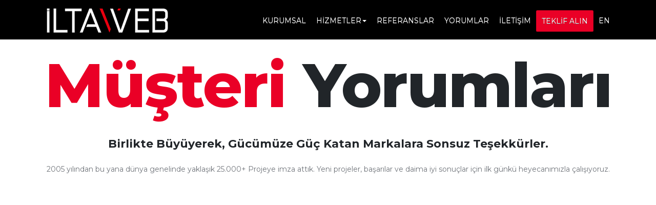

--- FILE ---
content_type: text/html
request_url: https://iltaweb.net/yorumlar6.html
body_size: 2819
content:
<!DOCTYPE html>
<head>


<title>İLTAWEB | Müşteri Yorumlarımız</title>
<meta http-equiv="Content-Language" content="tr">
<meta http-equiv="Content-Type" content="text/html; charset=windows-1254" />
<meta http-equiv="Content-Type" content="text/html; charset=iso-8859-9" />
<meta name="google-site-verification" content="_33ji4Tzm6056wCPl4EuOF9K4I8zszyB3U_vlc53cmA">
<meta name="description" content="2005'ten beri 3000+ aktif portföy ve ilk günkü heyecanımızla çalışıyoruz.">
<meta name="keywords" content="balıkesir web tasarım, e-ticaret, bayilik, bayimiz olun, bayilik başvuruları, bayi şartları, eticaret paketi satmak, eticaret sitesi satmak, bayiliği">
	<meta name="viewport" content="width=device-width, initial-scale=1.0">

<meta name="robots" content="index, follow">
	<link rel="shortcut icon" href="favicon.ico">
<meta name="copyright" content="Copyright © 2005 www.iltaweb.net - 0 266 239 33 03">
<!-- Stylesheets -->

<!-- Bootstrap -->
<link href="new/css/bootstrap.min.css" rel="stylesheet">
<link href="new/css/2bootstrap.min.css" rel="stylesheet">
<link href="new/css/font-awesome.css" rel="stylesheet">
<link href="new/css/aren.css" rel="stylesheet">

    <link rel="stylesheet" href="cubeportfolio/css/cubeportfolio.min.css"/>
    <link rel="stylesheet" href="css/owl.theme.css"/> 
    <link rel="stylesheet" href="css/owl.carousel.css"/> 
    <link rel="stylesheet" href="css/colors/red.css"/>
	<link rel="stylesheet" href="css/style-yorumlar.css"/>
    
    <!-- Google Web fonts -->
    <link href="https://fonts.googleapis.com/css?family=Montserrat:400,500,600,700,800" rel="stylesheet">
    
    <!-- Font icons -->
    <link rel="stylesheet" href="icon-fonts/fontawesome-5.0.6/css/fontawesome-all.min.css"/>
    <link rel="stylesheet" href="icon-fonts/flaticon/flaticon.css" />

</head>
<body>

    <!-- HEADER -->
    <header>
           
<nav class="navbar navbar-default navbar-fixed-top" role="navigation"> 
  <!-- Brand and toggle get grouped for better mobile display -->
  <div class="container">
    <div class="navbar-header">
      <button type="button" class="navbar-toggle" data-toggle="collapse" data-target=".navbar-ex1-collapse"> <span class="sr-only">Toggle navigation</span> <span class="icon-bar"></span> <span class="icon-bar"></span> <span class="icon-bar"></span> </button>
      <a class="navbar-brand" href="index.html"> <img src="new/logo.png" alt="logo"></a> </div>
    
    <!-- Collect the nav links, forms, and other content for toggling -->
    <div class="collapse navbar-collapse navbar-ex1-collapse"> <ul class="nav navbar-nav navbar-right">
	  

		
			<li> 
<a href="hakkimizda.html">KURUMSAL</a>
          
        </li>  
		
			<li class="dropdown"> 
<a href="#" class="dropdown-toggle" data-toggle="dropdown">HİZMETLER<b class="caret"></b></a>
          <ul class="dropdown-menu">
            <li><a href="webtasarim.html">WEB TASARIM</a></li>
            <li><a href="eticaret-pro.html">E-TİCARET SİTESİ</a></li>
		    <li><a href="yazilim.html">YAZILIM ÇÖZÜMLERİ</a></li>
			<li><a href="grafik.html">GRAFİK TASARIM</a></li>
            <li><a href="dijitalpazarlama.html">DİJİTAL PAZARLAMA</a></li>
            <li><a href="marka-tescil.html">MARKA DANIŞMANLIĞI</a></li>


       
          </ul>
        </li>  
		
			
			
		
			<li> 
<a href="referanslarimiz.html">REFERANSLAR</a>
          
        </li>  
		<li> 
<a href="yorumlar.html">YORUMLAR</a>
          
        </li>  
		
<li>
<a href="iletisim.html">İLETİŞİM</a>
          
        </li>  
		

        <li><a href="webtasarimbasvur.html" role="button" class="btn btn-success">TEKLİF ALIN</a></li>
		
		<li> 
<a href="index-en.html">EN</a>
          
        </li>
		
		
      </ul>
      </li>
      </ul>
    </div>
    <!-- /.navbar-collapse --> 
    
  </div>
</nav>
    </header>

   


  
     
     <!-- SITE CONTENT -->
    <div class="wrapper">
        <section class="titlebar">
            <h1 class="page-title"><span>Müşteri </span>Yorumları</h1>
            
              <div class="about-text text-center top_30">
                    <h2 class="subtitle">Birlikte Büyüyerek, Gücümüze Güç Katan Markalara Sonsuz Teşekkürler.</h2><br>
                    <p>2005 yılından bu yana dünya genelinde yaklaşık 25.000+ Projeye imza attık. Yeni projeler, başarılar ve daima iyi sonuçlar için ilk günkü heyecanımızla çalışıyoruz.</p>
                </div>
                
                 
                 
            <div id="particles-js"></div>
        </section>
                       <br> <br> <br> <br> <br> <br>  <br> <br> 


        <div class="cont">
            <section class="our-news">
                <div class="row">
                   
					
				<a href="#" class="col-md-4 col-sm-6 news bottom_60 bottom_60">
                        <article class="news-box">
                            <iframe width="100%" height="250" src="https://www.youtube.com/embed/lNNatSPrF3s?si=C5apdf5K2URUv8ZM" title="YouTube video player" frameborder="0" allow="accelerometer; autoplay; clipboard-write; encrypted-media; gyroscope; picture-in-picture; web-share" allowfullscreen></iframe>
                            <small>İLTAWEB - Müşteri Yorumları</small>
                            <h3 class="">ÖZÜM ŞANZIMAN- ÜMİT BİÇER</h3>
                            <p>E-Ticaret Sitesi, Tanıtıcı Web Sitesi, Pazaryeri Satış, Kurumsal Mail, Dijital Pazarlama hizmetlerinde Özüm Şanzıman sahibi Sayın Ümit Biçer, tercihi İLTAWEB olduğu için teşekkür ediyoruz.</p>
                        </article>
                    </a>
					<a href="#" class="col-md-4 col-sm-6 news bottom_60 bottom_60">
                        <article class="news-box">
                           <iframe width="100%" height="250" src="https://www.youtube.com/embed/gsncc7paAxA?si=vqfTEK32gLysmIRm" title="YouTube video player" frameborder="0" allow="accelerometer; autoplay; clipboard-write; encrypted-media; gyroscope; picture-in-picture; web-share" allowfullscreen></iframe>
                            <small>İLTAWEB - Müşteri Yorumları</small>
                            <h3 class="">PROJE OFİSİ - OKAN ŞİMŞEK</h3>
                            <p>E-Ticaret Sitesi, Tanıtıcı Web Sitesi, Pazaryeri Satış, Kurumsal Mail, Dijital Pazarlama hizmetlerinde Proje Ofisi sahibi Sayın Okan Şimşek, tercihi İLTAWEB olduğu için teşekkür ediyoruz.</p>
                        </article>
                    </a>
					<a href="#" class="col-md-4 col-sm-6 news bottom_60 bottom_60">
                        <article class="news-box">
                           <iframe width="100%" height="250" src="https://www.youtube.com/embed/bOfR2idySbQ?si=bTvUqxubqXSQGy1f" title="YouTube video player" frameborder="0" allow="accelerometer; autoplay; clipboard-write; encrypted-media; gyroscope; picture-in-picture; web-share" allowfullscreen></iframe>
                            <small>İLTAWEB - Müşteri Yorumları</small>
                            <h3 class="">ŞENTAT ŞEKERLEME-ŞUAT ŞİMŞİR</h3>
                            <p>E-Ticaret Sitesi, Tanıtıcı Web Sitesi, Pazaryeri Satış, Kurumsal Mail, Dijital Pazarlama hizmetlerinde Şentat Şekerleme sahibi Sayın Suat Şimşir, tercihi İLTAWEB olduğu için teşekkür ediyoruz.</p>
                        </article>
                    </a>
					<a href="#" class="col-md-4 col-sm-6 news bottom_60 bottom_60">
                        <article class="news-box">
                          <iframe width="100%" height="250" src="https://www.youtube.com/embed/ip8CX6UgCN0?si=QVd2KuYDQVfF4KbX" title="YouTube video player" frameborder="0" allow="accelerometer; autoplay; clipboard-write; encrypted-media; gyroscope; picture-in-picture; web-share" allowfullscreen></iframe>
                            <small>İLTAWEB - Müşteri Yorumları</small>
                            <h3 class="">TALŞIKLAR - ERAY TALŞIK</h3>
                            <p>E-Ticaret Sitesi, Tanıtıcı Web Sitesi, Pazaryeri Satış, Kurumsal Mail, Dijital Pazarlama hizmetlerinde Talşıklar Yapı sahibi Sayın Eray Talşık, tercihi İLTAWEB olduğu için teşekkür ediyoruz.</p>
                        </article>
                    </a>
					<a href="#" class="col-md-4 col-sm-6 news bottom_60 bottom_60">
                        <article class="news-box">
                          <iframe width="100%" height="250" src="https://www.youtube.com/embed/ZdPodGzSLSo?si=pES0RNwURdhkT_Kv" title="YouTube video player" frameborder="0" allow="accelerometer; autoplay; clipboard-write; encrypted-media; gyroscope; picture-in-picture; web-share" allowfullscreen></iframe>
                            <small>İLTAWEB - Müşteri Yorumları</small>
                            <h3 class="">TUGVALA TASARIM - TUĞBA YILMAZ</h3>
                            <p>E-Ticaret Sitesi, Tanıtıcı Web Sitesi, Pazaryeri Satış, Kurumsal Mail, Dijital Pazarlama hizmetlerinde Tugvala Tasarım sahibi Sayın Tuğba Yılmaz, tercihi İLTAWEB olduğu için teşekkür ediyoruz.</p>
                        </article>
                    </a>
					<a href="#" class="col-md-4 col-sm-6 news bottom_60 bottom_60">
                        <article class="news-box">
                         <iframe width="100%" height="250" src="https://www.youtube.com/embed/FkoXo2O8Bs0?si=w-SwKIqNOGrQO7Na" title="YouTube video player" frameborder="0" allow="accelerometer; autoplay; clipboard-write; encrypted-media; gyroscope; picture-in-picture; web-share" allowfullscreen></iframe>
                            <small>İLTAWEB - Müşteri Yorumları</small>
                            <h3 class="">ZENGİN OTO - SUAT ZENGİN</h3>
                            <p>E-Ticaret Sitesi, Tanıtıcı Web Sitesi, Pazaryeri Satış, Kurumsal Mail, Dijital Pazarlama hizmetlerinde Zengin Oto sahibi Sayın Suat Zengin, tercihi İLTAWEB olduğu için teşekkür ediyoruz.</p>
                        </article>
                    </a>
					<a href="#" class="col-md-4 col-sm-6 news bottom_60 bottom_60">
                        <article class="news-box">
                         <iframe width="100%" height="250" src="https://www.youtube.com/embed/yQUBz2_mawg?si=SIGuYYp9rVdkeY9y" title="YouTube video player" frameborder="0" allow="accelerometer; autoplay; clipboard-write; encrypted-media; gyroscope; picture-in-picture; web-share" allowfullscreen></iframe>
                            <small>İLTAWEB - Müşteri Yorumları</small>
                            <h3 class="">PAŞA TOHUMCULUK - HAKAN TUR</h3>
                            <p>E-Ticaret Sitesi, Tanıtıcı Web Sitesi, Pazaryeri Satış, Kurumsal Mail, Dijital Pazarlama hizmetlerinde Paşa Tohumculuk sahibi Sayın Hakan Tur, tercihi İLTAWEB olduğu için teşekkür ediyoruz.</p>
                        </article>
                    </a>
					<a href="#" class="col-md-4 col-sm-6 news bottom_60 bottom_60">
                        <article class="news-box">
                         <iframe width="100%" height="250" src="https://www.youtube.com/embed/9so_INTwFAo?si=-xjLenWvOfWeKoav" title="YouTube video player" frameborder="0" allow="accelerometer; autoplay; clipboard-write; encrypted-media; gyroscope; picture-in-picture; web-share" referrerpolicy="strict-origin-when-cross-origin" allowfullscreen></iframe>   
                            <h3 class="">ASRIN BÖREK - REFİK AYDIN</h3>
                            <p>E-Ticaret Sitesi, Tanıtıcı Web Sitesi, Pazaryeri Satış, Kurumsal Mail, Dijital Pazarlama hizmetlerinde Asrın Börek sahibi Sayın Refik Aydın, tercihi İLTAWEB olduğu için teşekkür ediyoruz.</p>
                        </article>
                    </a>
					<a href="#" class="col-md-4 col-sm-6 news bottom_60 bottom_60">
                        <article class="news-box">
                        <iframe width="100%" height="250" src="https://www.youtube.com/embed/n5Gl8YegYFE?si=YcrPmGNw4oJ9JsIn" title="YouTube video player" frameborder="0" allow="accelerometer; autoplay; clipboard-write; encrypted-media; gyroscope; picture-in-picture; web-share" referrerpolicy="strict-origin-when-cross-origin" allowfullscreen></iframe>  
                            <h3 class="">SOM CAM SİSTEMLERİ - FAZIL ÇİVİCİOĞLU </h3>
                            <p>E-Ticaret Sitesi, Tanıtıcı Web Sitesi, Pazaryeri Satış, Kurumsal Mail, Dijital Pazarlama hizmetlerinde Som Cam Sistemleri sahibi Sayın Fazıl Çivicioğlu, tercihi İLTAWEB olduğu için teşekkür ediyoruz.</p>
                        </article>
                    </a>
					
					
					
					
                </div>

            </section>

			<br><br>      <center>  <p><font size="+1" face="Arial, Helvetica, sans-serif">Sayfa:</font> <a href="yorumlar.html" class="ref-btn arrow top_30">1</a> <a href="yorumlar2.html" class="ref-btn arrow top_30">2</a> <a href="yorumlar3.html" class="ref-btn arrow top_30">3</a> <a href="yorumlar4.html" class="ref-btn arrow top_30">4</a> <a href="yorumlar5.html" class="ref-btn arrow top_30">5</a> <a href="yorumlar6.html" class="ref-btn arrow top_30">6</a> <a href="yorumlar7.html" class="ref-btn arrow top_30">7</a> <a href="yorumlar8.html" class="ref-btn arrow top_30">8</a> <a href="yorumlar9.html" class="ref-btn arrow top_30">9</a>
			<a href="yorumlar10.html" class="ref-btn arrow top_30">10</a></p>


        </div> <!-- cont end -->
    </div> <!-- wrapper end -->







 
    <footer>

       <div class="cont">
            <div class="row">
			
                <div class="col-md-4 col-sm-6 col-xs-12 copyright">
                    <p>Sizin için <img src="kalp.gif" width="25" height="25">sevgiyle çalışıyoruz.</p>
                    <p>2005'ten beri...</p>
                </div>
                
            </div>
       </div>
    </footer>

 <!-- Javascripts -->
    <script src="js/jquery-2.1.4.min.js"></script>    
    <script src="cubeportfolio/js/jquery.cubeportfolio.min.js"></script>
    <script src="js/typed.js"></script>
    <script src="js/jquery.hover3d.js"></script><script src="js/owl.carousel.min.js"></script>
    <script src="js/main.js"></script>
    <script src="new/js/bootstrap.min.js"></script>


</body>
</html>


--- FILE ---
content_type: text/css
request_url: https://iltaweb.net/new/css/aren.css
body_size: 3053
content:
@charset "utf-8";
/* CSS Document */


/*
Theme Name: FlatHost - Responsive Hosting Template
Version: 2.0
Author: Surjith SM
Author URI: http://themeforest.net/user/surjithctly
*/


/******************  Table of Contents  *****************************
1. GLOBAL STYLES
1. HEADER
2. MAIN FEATURES
3. MORE FEATURES
4. FEATURES LAYOUT
5. TESTIMONIALS
6. PLANS AND PRICING
7. COMPARE PLANS
8. DOMAIN SEARCh
9. CONTACT
10. FOOTER
11. MODAL SIGNIN / SIGNUP
12. BLOG
13. CUSTOM MEDIA QUERIES
14. VERSION 1.1


If you having trouble in editing css. please send a mail to support@surjithctly.in - i will really help you

*/


/*==========0. GLOBAL STYLES==============*/


body {
	font-family:"Montserrat", Arial, Helvetica, sans-serif;
	background:#FFF;
	position:relative;
}
a {
	color:#000000;
}
a:hover, a:focus {
	color:#ff0029;
}
h1, h2, h3, h4 {
	font-weight:bold;
}
p {
	color: #70747A;
}
/*==========1. HEADER==============*/

.navbar-header {
	min-height:70px;
}
.navbar-default .navbar-toggle {
	border-color: #808080;
}
.navbar-toggle {
	margin-top: 20px;
}
.navbar-fixed-top .navbar-collapse, .navbar-fixed-bottom .navbar-collapse {
	max-height: 370px;
}
.jumbotron {
	position: relative;
	color: #fff;
	/*text-align: center;
	text-shadow: 0 1px 3px rgba(0, 0, 0, .4), 0 0 30px rgba(0, 0, 0, .075);*/
	background:url(../images/header-bg.jpg) no-repeat #000000; /* Old browsers */
	height:630px;
	background-size:cover;
	overflow:hidden;
}
.navbar {
	background:	#000000;
	border-bottom: 0;
}
.navbar-collapse {
	background:none;
	border:0;
	-webkit-box-shadow:none;
	-moz-box-shadow:none;
	box-shadow:none;
	padding-top: 5px;
	filter:none;
	-ms-filter:none;
}
.navbar .nav > li > a {
	color:#FFF;
	text-transform:uppercase;
	text-shadow: 0 1px 0 #666;
}
.navbar .nav > li > a:focus, .navbar .nav > li > a:hover {
	color:#CCC;
}
.navbar .nav > .active > a, .navbar .nav > .active > a:hover, .navbar .nav > .active > a:focus {
	background:none;
	color:#ea0026;
	-webkit-box-shadow:none;
	-moz-box-shadow:none;
	box-shadow:none;
}
.navbar .nav {
	padding:15px;
}
.navbar .btn, .navbar .btn-group {
	margin-top:0;
}
.navbar .nav li.dropdown.open > .dropdown-toggle, .navbar .nav li.dropdown.active > .dropdown-toggle, .navbar .nav li.dropdown.open.active > .dropdown-toggle {
	color: #FFF;
	background-color: transparent;
}
.navbar-default + div {
	margin-top: 68px;
}
.btn-lg {
	font-size:18px;
	padding:20px 50px;
	margin:5px 10px;
}
.btn-success {
	background-color: #ea0026;
	background-image:none;
	border-color: rgba(0, 0, 0, 0.1) rgba(0, 0, 0, 0.1) rgba(0, 0, 0, 0.25);
}
.btn-success:hover, .btn-success:focus, .btn-success:active {
	background-color: #ff0029!important;
	color:#FFF!important;
}
.btn-primary {
	background-color: #2db6d8;
	background-image:none;
	border-color: rgba(0, 0, 0, 0.1) rgba(0, 0, 0, 0.1) rgba(0, 0, 0, 0.25);
}
.btn-primary:hover, .btn-primary:focus, .btn-primary:active {
	background-color: #209ab8!important;
	color:#FFF!important;
}
.btn-danger {
	background-color: #f45c57;
	background-image:none;
	border-color: rgba(0, 0, 0, 0.1) rgba(0, 0, 0, 0.1) rgba(0, 0, 0, 0.25);
}
.btn-danger:hover, .btn-danger:focus, .btn-danger:active {
	background-color: #eb534e!important;
	color:#FFF!important;
}
.navbar .nav > .active > a.btn {
	background-color: #ff0029!important;
	color:#FFF!important;
}
.hero-unit {
	background:none;
	text-align:center;
	padding: 60px;
	padding-top:130px;
	margin-bottom: 30px;
	font-size: 18px;
	font-weight: 200;
	line-height: 30px;
	color: inherit;
}
.hero-unit h1 {
	padding-bottom:15px;
	font-weight:bold;
}
.hero-unit h3 {
	font-weight:normal;
	padding-bottom:15px;
	line-height: 1.5;
	color: #D5D5D5;
}
.slide2 {
	background:none;
	text-align:center;
	padding-top:90px;
}
.slide2 h1 {
	font-size:50px;
	font-weight:bold;
}
.slide3 {
	background:none;
	text-align:left;
	padding-top:100px;
}
.slide3 h1 {
	font-size:50px;
	padding-top:90px;
	font-weight:bold;
}
.slide3 h3 {
	font-size:20px;
	padding-right:20px;
	color: #D5D5D5;
	line-height: 1.5;
}
/*==========2. MAIN FEATURES==============*/

.mainFeatures {
	margin-top:50px;
}
.img-thumbnail {
	border:0;
	padding:20px 0;
	-webkit-box-shadow:none;
	-moz-box-shadow:none;
	box-shadow:none;
	text-align: center;
}
.img-thumbnail h4, .img-thumbnail p {
	text-align:center;
}
/*==========3. MORE FEATURES==============*/

.PageHead {
	margin-top:50px;
}
.PageHead h1, .PageHead h3 {
	text-align:center;
}
.PageHead h3 {
	color: #9AA5AA;
	font-weight: normal;
	margin-bottom: 20px;
	margin-top: 10px;
}
.features {
	margin:25px 0;
	float:left;
}
.features img {
	float:left;
	padding:10px 20px 0 0;
}
.features p {
	padding-left: 80px;
}
/*==========4. FEATURES LAYOUT==============*/

.FeatLayout {
	margin-top:50px;
}
.FeatLayout .Featimg {
	text-align:center;
}
.lead {
	color:#666;
}
.ticklist {
	margin:0;
	padding:0;
	list-style:none;
}
.ticklist li {
	width:50%;
	float:left;
	padding:5px 5px 5px 30px;
	-webkit-box-sizing:border-box;
	-moz-box-sizing:border-box;
	box-sizing:border-box;
	background:url(../images/tick.png) no-repeat left;
}
/*==========5. TESTIMONIALS==============*/


.Testimonials p {
	margin-top:10px;
}
.Testimonials .img-thumbnail img {
	-webkit-border-radius:100%;
	-moz-border-radius:100%;
	border-radius:100%;
}
.Testimonials .img-thumbnail h5 {
	text-align: center;
	color: #646464;
	font-weight: bold;
	margin: 18px 0;
}
.PartnersList {
	text-align:center;
	margin-top: 30px;
}
/* Animation */

.Testimonials .tm-data {
	-moz-transition:all 0.6s ease;
	-webkit-transition:all 0.6s ease;
	-ms-transition:all 0.6s ease;
	-o-transition:all 0.6s ease;
	transition:all 0.6s ease;
}
@media (min-width:767px) {
.Testimonials .tm-data:hover {
 -moz-transform:scale(1.1);
 -webkit-transform:scale(1.1);
 -o-transform:scale(1.1);
 -ms-transform:scale(1.1);
 transform:scale(1.1);
 z-index:2;
}
}
/*==========6. PLANS AND PRICING==============*/

/* Animation */

.PlanPricing {
	margin-top:100px;
	-moz-transition:all 0.6s ease;
	-webkit-transition:all 0.6s ease;
	-ms-transition:all 0.6s ease;
	-o-transition:all 0.6s ease;
	transition:all 0.6s ease;
}
@media (min-width:767px) {
.PlanPricing:hover {
 -moz-transform:scale(1.1);
 -webkit-transform:scale(1.1);
 -o-transform:scale(1.1);
 -ms-transform:scale(1.1);
 transform:scale(1.1);
 z-index:2;
}
}
.PlanPricing .planName {
	background:#202b34;
	padding-top:50px;
	padding-bottom:10px;
	text-align:center;
}
.PlanPricing .price {
	background:#ea0026;
	padding:5px;
	color:#FFF;
	font-size:42px;
	-webkit-border-radius:100%;
	-moz-border-radius:100%;
	border-radius:100%;
	display:block;
	width:100px;
	height:100px;
	line-height:100px;
	margin:0 auto;
	position:relative;
	margin-top:-107px;
	margin-bottom:10px;
	line-height: 2.2;
}
.PlanPricing.Recommended .price {
	background:#f45c57;
}
.PlanPricing .planName h3 {
	color:#FFF;
	text-align:center;
	padding:0;
	margin:0;
	text-transform:uppercase;
}
.PlanPricing .planName p {
	color:#999;
	text-align:center;
}
.PlanPricing .planFeatures {
	background:	#e8e9ea;
	text-align:center;
	padding:10px;
}
.PlanPricing .planFeatures ul {
	margin:0;
	padding:0;
	list-style:none;
}
.PlanPricing .planFeatures ul li {
	padding:13px 0;
	list-style:none;
}
.PlanPricing p {
	margin:0;
}
.PlanPricing .btn {
	width:100%;
	-webkit-border-radius:0;
	-moz-border-radius:0;
	border-radius:0;
	margin:0;
	-webkit-box-sizing:border-box;
	-moz-box-sizing:border-box;
	box-sizing:border-box;
}
/*==========7. COMPARE PLANS ==============*/

.ComparePlans {
	margin-top:20px;
}
.ComparePlans .planFeatures {
	text-align:center;
}
.ComparePlans .CompareList .planFeatures {
	text-align:left;
}
.ComparePlans .planFeatures ul {
	margin:0;
	padding:0;
	list-style:none;
}
.ComparePlans .planFeatures ul li {
	padding:13px 0;
	list-style:none;
}
.ComparePlans .planHead1 {
	height:50px;
	background:#FFF;
}
.ComparePlans .planHead2 {
	height:50px;
	background:#ea0026;
}
.ComparePlans .planHead3 {
	height:50px;
	background:#ea0026;
}
.ComparePlans .planHead2 h3, .ComparePlans .planHead3 h3 {
	color:#FFF;
	text-align:center;
	padding:0;
	margin:0;
	text-transform:uppercase;
	padding-top:10px;
	line-height: 1.8;
}
.ComparePlans .pricing1 .planFeatures {
	border-right:solid 1px #ea0026;
	border-left:solid 1px #ea0026;
}
.ComparePlans .pricing2 .planFeatures {
	border-right:solid 1px #f45c57;
	border-left:solid 1px #f45c57;
}
.ComparePlans .btn {
	width:100%;
	-webkit-border-radius:0;
	-moz-border-radius:0;
	border-radius:0;
	margin:0;
	-webkit-box-sizing:border-box;
	-moz-box-sizing:border-box;
	box-sizing:border-box;
}
/*==========8. DOMAIN SEARCH ==============*/


.domain {
	position: relative;
	background:#34454e;
	background-size:cover;
	overflow:hidden;
	margin-top:80px;
}
.domain h1 {
	color:#FFF;
	margin-top:0;
}
.domain h3 {
	color:#D5D5D5;
	margin-bottom: 40px;
}
.input-append, .input-prepend {
	display:inline;
}
.input-append input, .input-prepend input {
	height:50px;
}
.domain .submitbtn {
	text-align:center;
	padding-top:10px;
	padding-bottom:40px;
}
.input-append .btn-group:last-child > .dropdown-toggle {
	height:50px;
	background:#e2e5e6;
	font-size:18px;
	font-weight:bold;
	padding-left:15px;
}
.domain select, .domain input[type=text] {
	padding: 10px;
	height:50px;
}
/*==========9. CONTACT ==============*/

.ContactUs {
	margin-top:25px;
}
.ContactUs input[type=text], .ContactUs input[type=email] {
	height:50px;
}
.ContactUs textarea {
	height:150px;
}
.ContactUs .btn {
	width:100%;
	margin:5px 0;
	-webkit-box-sizing:border-box;
	-moz-box-sizing:border-box;
	box-sizing:border-box;
}
address {
	color:#70747A;
}
.mapwrap iframe {
	margin-bottom:20px;
}
/*==========10. FOOTER ==============*/


.footer {
	position: relative;
	color: #fff;
	background:url(../images/header-bg.jpg) no-repeat #000000;
	background-size:cover;
	overflow:hidden;
	margin-top:80px;
}
.footer h1, .footer h3 {
	color:#FFF;
}
.footerlinks {
	margin:20px 0;
}
.footerlinks p {
	color:#68737b;
	text-transform:uppercase;
	padding-top:15px;
}
.footerlinks ul {
	margin:0;
	padding:0;
	list-style:none;
}
.footerlinks ul li {
	color:#FFF;
	padding:2px 0;
}
.footerlinks ul li a {
	color:#FFF;
}
.copyright {
	margin:30px 0;
}
/*==========11. MODAL SIGNIN / SIGHUP ==============*/


.modal-header {
	padding:10px 30px;
	padding-right:15px;
}
.modal-body {
	padding:30px;
	padding-bottom:15px;
}
.LoginSignup input[type="text"], .LoginSignup input[type="password"] {
	font-size: 14px;
	border-radius: 3px;
	font-weight:normal;
}
.LoginSignup .btn {
	width:100%;
	margin:0;
}
/*==========12. BLOG ==============*/

.blogpost {
	margin-bottom:30px;
}
.blogpost img {
	padding:10px 0;
	max-width:100%;
	min-width:100%;
}
.blog h1.title {
	font-size:30px;
	line-height:32px;
}
.blog h3.subtitle {
	font-size:16px;
	font-weight:normal;
	line-height:20px;
	padding-bottom:5px;
	margin-top: 0;
	color: #5F5F5F;
}
.bloglist {
	margin:0;
	padding:0;
	list-style:none;
}
.bloglist li {
	padding:5px 0;
	color:#666;
}
.bloglist li a {
	color:#666;
}
.commentform input {
	height: 40px;
}
.commentform textarea {
	height:150px;
}
.commentform p {
	text-align:right;
}
.commentform .btn {
	margin-right:0;
}
.media-list p {
	margin-bottom:30px;
}
.media-list .timestamp {
	font-size:12px;
	color:#999;
	display:block;
	padding:5px 0;
}



/*==========13. CUSTOM MEDIA QUERIES==============*/


/*MEDIA QUERIES*/

@media (max-width: 979px) {
.hero-unit {
padding: 190px 0;
padding-bottom:0;
}
 .hero-unit h1 {
 font-size:50px;
}
 .hero-unit h3 {
 font-size:18px;
 line-height:25px;
 padding-top:5px;
 padding-bottom:5px;
 font-weight:normal;
}
 .navbar .navbar-btn {
margin-top: 20px;
background: transparent;
text-shadow: none;
border: 0;
box-shadow: none;
}
 .navbar .navbar-btn:hover {
 background: transparent;
}
 .navbar-fixed-top.navbar-absolute {
 position: absolute;
 margin: 0;
}
 .navbar-collapse .nav > li > a:hover, .navbar-collapse .nav > li > a:focus, .navbar-collapse .dropdown-menu a:hover, .navbar-collapse .dropdown-menu a:focus {
 background:transparent;
}
 .slide2, .slide3 {
padding-top: 150px;
}
 .slide3 h1, .slide2 h1 {
 font-size:34px;
}
 .slide3 h3, .slide2 h3 {
 font-size:18px;
 line-height:25px;
 padding-top:5px;
 padding-bottom:5px;
 font-weight:normal;
}
}
 @media (max-width: 767px) {
.jumbotron {
padding: 20px 20px;
margin-top: -20px;
height:auto;
}
.hero-unit {
padding: 100px 0;
padding-bottom:0;
}
 .hero-unit h1 {
 font-size:36px;
}
.flex-direction-nav {
display: none;
}
 .PageHead h3, .FeatLayout h3 {
 font-size:20px;
 line-height:25px;
 padding-top:5px;
 padding-bottom:5px;
}
 .jumbotron .navbar-fixed-top.navbar-absolute {
 top: 20px;
}
 .navbar .navbar-btn {
margin-top: 23px;
}
 .domain {
padding: 0 20px;
margin-bottom: -20px;
}
 .domain .input-append input.span11 {
 width:83%;
}
 .footer {
padding: 20px 20px;
margin-bottom: -20px;
}
}
 @media (max-width: 480px) {
 .domain .input-append input.span11 {
 width:74%;
}
 .ticklist li {
 width:100%;
}
 .modal {
 width:auto;
}
}
 @media (min-width: 768px) {
.navbar li.dropdown:hover ul {
 display:block;
}
}
/*==========14. VERSION 1.1==============*/


.navbar .pull-right > li > .dropdown-menu, .navbar .nav > li > .dropdown-menu.pull-right {
	top:97%;
}
/*==========15. VERSION 1.2==============*/

.scrollup {
	width:40px;
	height:40px;
	opacity:0.4;
	position:fixed;
	bottom:30px;
	right:30px;
	display:none;
	text-indent:-9999px;
	background: url('../images/icon_top.png') no-repeat;
}
/*==========16. VERSION 2==============*/

.navbar li.dropdown ul {
	-webkit-border-radius: 3px;
	-moz-border-radius: 3px;
	border-radius: 3px;
	-webkit-box-shadow: none;
	-moz-box-shadow: none;
	box-shadow: none;
}

.logo-grid {
  display: grid;
  grid-template-columns: repeat(3, 1fr); /* mobilde 3'lü */
  gap: 20px;
  justify-items: center;
  align-items: center;
  margin-top: 30px;
}

.logo-grid img {
  width: 100%;
  max-width: 140px; /* daha büyük logo boyutu */
  height: auto;
  object-fit: contain;
  transition: transform 0.3s ease;
}

.logo-grid img:hover {
  transform: scale(1.05);
}

/* Bilgisayarda 5'li sıralama */
@media (min-width: 768px) {
  .logo-grid {
    grid-template-columns: repeat(5, 1fr);
  }

  .logo-grid img {
    max-width: 160px; /* masaüstü*


/*Image fix for IE*/

.img-responsive {
	width:auto \9;	
}

--- FILE ---
content_type: text/css
request_url: https://iltaweb.net/css/colors/red.css
body_size: 59
content:
/* --------------------------------- */
/* Css Styles                        */
/*---------------------------------- */


.home .home-content .hero-title span, .widget-twitter a, footer .social a:hover, .full-menu .full-inner nav ul li a:hover, .full-menu .full-inner .full-contact ul li.title, .full-menu .full-inner .full-contact ul li .social a:hover, .home .home-content .social a:hover i, .titlebar .page-title span, .news-box small, .news-list:hover .news-box .title, .news-article .category, .article-comments .comment-content .reply, .widgets-title, .widget-latest-news ul li a:hover p, .widget-categories ul li a:hover{
    color: #ea0026;
}

.full-open .nav-icon:hover span, .owl-carousel.work-areas .area .line, .owl-theme .owl-controls .owl-page.active span, .site-btn2:hover{
	background: #ea0026 !important;
}

.cbp-l-loadMore-link{
    border: solid 2px #ea0026 !important;

}

footer{
    border-bottom: solid 6px #ea0026;
}

input.inp:focus, textarea.form-message:focus{
	border-color: #ea0026;
}


















--- FILE ---
content_type: text/css
request_url: https://iltaweb.net/css/style-yorumlar.css
body_size: 5184
content:
/* --------------------------------- */
/* Css Styles                        */
/*---------------------------------- */

/**
	Gorge - Portfolio Template 
	Author : Tavonline
	Copyright 2018

/* Table of Content
==================================================
	
	1. Body and Core Css
	2. Home Page
     2.1 Portfolio Section
     2.2 Twitter Section



/*------------------------ 1 Body and Core Css ------------------------*/

body{
	font-family: 'Montserrat', sans-serif;
	padding-bottom: 170px;
}

.full-open header{
    position: fixed;
}

header{
    padding: 30px;
    width: 100%;
    position: absolute;
    z-index: 5;
}

/* Preloader */


.preloader {
    position: fixed;
    display: block;
    top: 0;
    left: 0;
    right: 0;
    bottom: 0;
    background-color: #fff;
    z-index: 99999;
}

.preloader .loader {
    position: absolute;
    width: 30px;
    height: 30px;
    border: 4px solid #000;
    -o-animation:loader 2s infinite ease;
    -ms-animation:loader 2s infinite ease;
    -moz-animation:loader 2s infinite ease;
    -webkit-animation:loader 2s infinite ease;
    animation: loader 2s infinite ease;
    left: 0;
    right: 0;
    top: 0;
    bottom: 0;
    margin: auto;
}

.preloader .loader .loader-inner {
    display: inline-block;
    width: 100%;
    vertical-align: top;
    background-color: #000;
    -o-animation:loader-inner 2s infinite ease-in;
    -ms-animation:loader-inner 2s infinite ease-in;
    -moz-animation:loader-inner 2s infinite ease-in;
    -webkit-animation:loader-inner 2s infinite ease-in;
    animation: loader-inner 2s infinite ease-in;
}

@keyframes loader {
  0% {
    transform: rotate(0deg);
  }
  
  25% {
    transform: rotate(180deg);
  }
  
  50% {
    transform: rotate(180deg);
  }
  
  75% {
    transform: rotate(360deg);
  }
  
  100% {
    transform: rotate(360deg);
  }
}

@keyframes loader-inner {
  0% {
    height: 0%;
  }
  
  25% {
    height: 0%;
  }
  
  50% {
    height: 100%;
  }
  
  75% {
    height: 100%;
  }
  
  100% {
    height: 0%;
  }
}

/* Margins */

.top_15{
    margin-top: 15px;
}

.top_30{
    margin-top: 30px;
}

.top_45{
    margin-top: 45px;
}

.top_60{
    margin-top: 60px;
}

.top_90{
    margin-top: 90px;
}

.top_120{
    margin-top: 120px;
}

.padding_30{
   padding: 30px 0; 
}

.padding_45{
   padding: 45px 0; 
}

.padding_60{
   padding: 60px 0; 
}

.padding_90{
   padding: 90px 0; 
}

.padding_120{
   padding: 120px 0; 
}

.bottom_15{
    margin-bottom: 15px;
}

.bottom_30{
    margin-bottom: 30px;
}

.bottom_45{
    margin-bottom: 45px;
}

.bottom_60{
    margin-bottom: 60px;
}

.bottom_90{
    margin-bottom: 90px;
}

.bottom_120{
    margin-bottom: 120px;
}

.padbot_15{
    padding-bottom: 15px;
}

.padbot_30{
    padding-bottom: 30px;
}

.padbot_45{
    padding-bottom: 45px;
}

.padbot_60{
    padding-bottom: 60px;
}



.subtitle{
    font-size: 22px;
    font-weight: bold;
}

.site-btn{
    font-size: 15px;
    font-weight: 600;
    color: #000;
    border: solid 2px #ea0026;
    /*border-radius: 50px;*/
    padding: 11px 45px;
    text-decoration: none;
    /* Old browsers */
    background: linear-gradient(to right, #ea0026 50%, white  50%);
    background-size: 202% 100%;
    background-position:right bottom;
    margin-left:10px;
    transition:all 1s ease;
    display: inline-block;
}

.site-btn:hover{
    background-position:left bottom;
    text-decoration: none;
    color: #fff !important;
}

.site-btn.arrow{
    font-size: 14px;
    padding: 11px 22px;
}

.site-btn.arrow:after{
    font-family: 'Font Awesome 5 Free';
    content: "\f30b";
    /*font-weight: 900;*/
    float: right;
    margin-left: 32px;
}

.site-btn2{
	background: #212121;
	font-size: 15px;
	/*font-weight: 500;*/
	border: 0;
	color: #fff;
	cursor: pointer;
	line-height: 25px;
	transition: all ease 0.3s;
	-webkit-transition: all ease 0.3s;
	margin-left:11px;
	padding-top: 6px;
	padding-right: 20px;
	padding-bottom: 6px;
	padding-left: 20px;
}

.site-btn2:hover{
    transition: all ease 0.3s;
    -webkit-transition: all ease 0.3s;
	color:#000;
}
.site-btn3{
	background: #212121;
	font-size: 15px;
	/*font-weight: 500;*/
	border-radius: 50px;
	border: 0;
	color: #fff;
	cursor: pointer;
	line-height: 25px;
	transition: all ease 0.3s;
	-webkit-transition: all ease 0.3s;
	margin-left:11px;
	padding-top: 6px;
	padding-right: 20px;
	padding-bottom: 6px;
	padding-left: 20px;
}

.site-btn3:hover{
    transition: all ease 0.3s;
    -webkit-transition: all ease 0.3s;
	color:#fff;
}


/*------------------------ 2 Home Page ------------------------*/

.wrapper{
    position: relative;
    z-index: 1;
    background: #fff;
    overflow: hidden;
    box-shadow: 0px 0px 32px 0px rgba(0, 0, 0, 0.10);
    padding-bottom: 1px;
}

.cont{
    width: 100%;
    margin-left: 0%;
}

.home{
    display: table;
    width: 100%;
    padding: 3%;
}

#particles-js {
  position: absolute;
  width: 100%;
  height: 90vh;
  top: 0;
  left: 0;
  z-index: 6;
}

.home .home-content {
    position: relative;
    display: table-cell;
    vertical-align: middle;
}

.home .home-content .hero-title{
    font-size: 100px;
    font-weight: 900;
    letter-spacing: -4px;
    line-height: 80px;
}

.home .home-content p{
    font-size: 28px;
    color: #b7b7b7;
    font-weight: 500;
}

.home .home-content p span{
    color: #000;
    font-weight: 900;
}

.home .home-content .social{
    right: 0;
    top: 0;
    position: absolute;
    top: 45%;
    -webkit-transform: translateY(-60%);
    transform: translateY(-60%);
    -webkit-transform: rotate(90deg);
    transform: rotate(90deg);
    margin-right: -155px;
    z-index: 6;
}

.home .home-content .social a{
    display: block;
    color: #000;
    font-size: 18px;
    margin-top: 10px;
    float: left;
    margin-right: 15px;
    -webkit-transition: all ease 0.3s;
    transition: all ease 0.3s;    
    font-weight: 600;
}


.home .home-content .social a.text{
    margin-right: 0;
}

.home .home-content .social a i{
    -webkit-transition: all ease 0.3s;
    transition: all ease 0.3s;
}

.home .home-content .social a:hover i{
    -webkit-transform: rotate(-90deg);
    transform: rotate(-90deg);
    -webkit-transition: all ease 0.3s;
    transition: all ease 0.3s;
}

.home .home-content .line{
    float: left;
    width: 72px;
    background: #bfbfbf;
    height: 1px;
    margin: 20px 17px;
}



/*------------------------ 2.1 Portfolio Section ------------------------*/


#portfolio{
    position: relative;
}

.portfolio .portfolio-filter{
    margin-bottom: 15px;
    float: left;
    transform: rotate(-90deg);
    margin-top: 193px;
    margin-left: -250px;
    position: absolute;
    left: 0;
    top: 0;
}

.portfolio .portfolio-filter div{
    cursor: pointer;
}

.portfolio .portfolio-filter div {
    list-style: none;
    float: left;
    color: #a8a8a8;
    font-size: 15px;
    margin-right: 20px;
}

.portfolio .portfolio-filter .cbp-filter-item-active{
    color: #000 !important;
}

.portfolio .grid-container .cbp-item img{
    width: 100%;
}

.cbp-item figure {
    margin:0;
    position: relative;
    float: left;
    overflow: hidden;
    width: 100%;
    color: #000;
    text-align: left;
    font-size: 16px;
    background: #000;
    border-radius: 8px;
}

.cbp-item figure:hover img {
    -webkit-box-sizing: border-box;
    box-sizing: border-box;
    -webkit-transition: all 0.35s ease;
    transition: all 0.35s ease;
    zoom: 1;
    filter: alpha(opacity=40);
    -webkit-opacity: .4;
    opacity: .4;
    -moz-transform: scale(1.1);
    -webkit-transform: scale(1.1);
    transform: scale(1.1);
}

.cbp-item figure figcaption {
    z-index: 10;
    padding-left: 20px;
    padding-top: 47%;
}

.cbp-item figure figcaption, .cbp-item figure:after {
    position: absolute;
    top: 0;
    bottom: 0;
    left: 0;
    right: 0;
}

.cbp-item figure:after {
    content: '';
    background-color: rgba(255, 255, 255, 0.65);
    -webkit-transition: all 0.35s ease;
    transition: all 0.35s ease;
    opacity: 0;
}

.cbp-item figure figcaption h3 {
  line-height: 1.1em;
  font-size: 22px;
  opacity: 0;
  width: 100%;
  padding: 0;
  color: #fff;
  -webkit-transform: translateY(-40px);
 transform: translateY(-40px);
    -webkit-box-sizing: border-box;
    box-sizing: border-box;
    -webkit-transition: all 0.35s ease;
    transition: all 0.35s ease;
}

.cbp-item figure p {
  font-size: 11px;
  font-weight: 300;
  letter-spacing: 1px;
  opacity: 0;
  top: 50%;
  color: #ffffffbd;
  -webkit-transform: translateY(40px);
  transform: translateY(40px);
    -webkit-box-sizing: border-box;
    box-sizing: border-box;
    -webkit-transition: all 0.35s ease;
    transition: all 0.35s ease;
}

.cbp-item figure figcaption:hover h3,
.cbp-item figure figcaption:hover p{
  -webkit-transform: translate(0px, 0px);
  transform: translate(0px, 0px);
  opacity: 1;
}

.cbp-item .shine{
        opacity: 0.3;
}

.portfolio .site-btn{
    margin: 0 auto;
}

.cbp-item figure img, .work figure {
    width: 100%;
}

.cbp-l-loadMore-link{
    font-size: 14px !important;
    font-weight: 600 !important;
    color: #000 !important;
    font-family: 'Montserrat', sans-serif !important;
    border-radius: 50px;
    background: linear-gradient(to right, #ea0026 50%, white  50%);
    background-size: 202% 100%;
    background-position:right bottom;
    margin-left:10px;
    transition:all 1s ease !important;

}

.cbp-l-loadMore:hover{
    background-position:left bottom ;
    text-decoration: none;
    color: #fff !important;
}

.classic-title{
    font-size: 22px;
    font-weight: bold;
    color: #121212;
}


/*------------------------ Single Portfolios ------------------------*/

.portfolio-single.type-1 .hero-image img{
    width: 100%;
    border-radius: 12px;
    -webkit-border-radius: 12px;
    box-shadow: 0px 0px 48px 0px rgba(4, 6, 4, 0.15);
    -webkit-box-shadow: 0px 0px 48px 0px rgba(4, 6, 4, 0.15);
}

/* Portfolio Type 1 */

.portfolio-single .information{
    width: 100%;
    float: left;
    padding: 30px 5px 15px;
}

.portfolio-single .information li{
    float: left;
    list-style: none;
    margin-right: 35px;
    color: #a7a7a7;
    font-weight: 400;
}

.portfolio-single .information li span{
    font-weight: bold;
    color: #000;
}

.portfolio-single .title{
    font-size: 28px;
    line-height: 38px;
    font-weight: bold;
}

.portfolio-single p{
    line-height: 30px;
}

.portfolio-lightbox figure img{
    width: 100%;
    border-radius: 10px;
    -webkit-border-radius: 10px;
    box-shadow: 0px 0px 48px 0px rgba(4, 6, 4, 0.15);
    -webkit-box-shadow: 0px 0px 48px 0px rgba(4, 6, 4, 0.15);
}

.portfolio-nav .port-next{
    text-decoration: none;
    overflow: hidden;
    height: 70px;
    display: inline-block;
}

.portfolio-nav .port-next .nav-title{
    color: #000;
    font-size: 60px;
    font-weight: 600;
}

.portfolio-nav .port-next .next-title{
    color: #000;
    font-size: 30px;
    font-weight: 600;
}

.portfolio-nav .port-next .next-title, .portfolio-nav .port-next .nav-title{
    transform: translateY(0);
    -webkit-transform: translateY(0);
    transition: all ease 0.2s;
    -webkit-transition: all ease 0.2s;
}

.portfolio-nav .port-next:hover .next-title, .portfolio-nav .port-next:hover .nav-title{
    transform: translateY(-150%);
    -webkit-transform: translateY(-150%);
    transition: all ease 0.2s;
    -webkit-transition: all ease 0.2s;
}


/* Portfolio Single Type 2 */


.portfolio-hero{
    width: 100%;
    height: 100%;
    display: table;
    background-size: cover !important;    
    position: relative;
}

.portfolio-hero:before{
    height: 100%;    
    background: #;
    position: absolute;
    width: 100%;
    content: '';
}

.portfolio-hero .hero-inner {
    position: relative;
    z-index: 4;
    text-align: center;
    display: table-cell;
    vertical-align: middle;
    color: #fff;
}

.portfolio-hero .hero-inner .title{
    font-size: 70px;
    font-weight: bold;
}
.portfolio-hero .hero-inner .title2{
    font-size: 30px;
    font-weight: bold;
}

.portfolio-hero .hero-inner p{
    font-size: 18px;
    font-weight: 500;
    line-height: 32px;
    margin: 20px 0 30px;
}

.portfolio-hero .hero-inner .information{    
    font-size: 12.5px;
    font-weight: 400;
    display: inline-block;
    margin: 0 auto;
    opacity: .8;
    padding-left: 0px;
}

.portfolio-hero .hero-inner .information li{
    float: left;
    list-style: none;
    margin-right: 20px;
}

header.white .logo{
    display: none;
}

.full-open header.white .logo{
    display: inline;
}

.full-open header.white .logo-white{
    display: none;
}

header.white .nav-icon span {
    background: #fff;
}

.full-open .nav-icon span {
    background: #000 !important;
}

.portfolio-single.type-2 .title{
    font-size: 34px;
    font-weight: 900;
}

.portfolio-single.type-2 .subtitle{
    font-size: 25px;
    color: #5f5e5f;
    font-weight: 600;
    margin: 15px 0;
}

.portfolio-single.type-2 p{
    color: #5f5e5f;
    font-size: 20px;
}


.portfolio-images figure img{
    width: 100%;
    border-radius: 10px;
    -webkit-border-radius: 10px;
    box-shadow: 0px 0px 48px 0px rgba(4, 6, 4, 0.15);
    -webkit-box-shadow: 0px 0px 48px 0px rgba(4, 6, 4, 0.15);
}


/* Portfolio Single Type 3 */

.portfolio-single.type-3 .title{
    font-size: 60px;  
    line-height: 65px;
    font-weight: 900;
}

.portfolio-single.type-3 .information{
    margin: 0 auto;
    float: none;
    display: inline-block;  
    padding: 0;
    width: auto;
}

.portfolio-video iframe{
    width: 100%;
    min-height: 750px;
    border-radius: 12px;
}


/*------------------------ 2.2 Twitter Section ------------------------*/


.widget-twitter{
    text-align: center;
    overflow: hidden;
    width: 400px;
    margin-left: auto;
    margin-right: auto;

}

.tweet{

}

.tweet ul {
    width: 99999px;
    height: auto;
    text-align: center;
    padding: 0;
}

.tweet ul li{
    margin: 20px 0 0;
    width: 400px;
    min-height: 130px;
    float: left;
    list-style: none;
    font-size: 16px;
    font-weight: 400;
}

.tweet ul li span.date{
    font-size: 13px;
    color: #4e4e4e;
    margin-top: 12px;
    display: block;
}



/*------------------------ 2.2 Full Menu ------------------------*/

.full-menu{
    background: #fff;
    width: 100%;
    height: 100%;
    position: fixed;
    z-index: 4;
    transform: translateX(100%);
    transition: all ease 0.4s 0.6s;
}

.full-menu .full-inner{
    height: 100%;
}

.full-menu .full-inner nav{
    text-align: left;
    padding-left: 5%;
    display: table;
    height: 100%;
}

.full-menu .full-inner nav ul{
    display: table-cell;
    vertical-align: middle;
}

.full-menu .full-inner nav ul li{
    list-style: none;
    overflow: hidden;
}

.full-menu .full-inner nav ul li a{
    color: #4f535f;
    font-size: 40px;
    font-weight: 900;
    text-decoration: none;
    transform: translateY(47px);
    display: block;
    transition: all ease 0.4s 0.0s;
}


.full-menu .full-inner .full-contact{
    background: #f2f2f2;
}


.full-menu .full-contact{
    display: table;
    height: 100%;
}

.full-menu .full-inner .full-contact ul{
    display: table-cell;
    vertical-align: middle;
}


.full-menu .full-inner .full-contact ul li{
    list-style: none;
    transform: translateY(25px);
    opacity: 0;
    transition: all ease 0.4s 0.3s;
}


.full-menu .full-inner .full-contact ul li.title{
    font-size: 30px;
    font-weight: 900;
}

.full-menu .full-inner .full-contact ul li{
    font-size: 20px;
    color: #4f535f;
    font-weight: 600;
}

.full-menu .full-inner .full-contact ul li .social{
    margin-top: 10px;
}

.full-menu .full-inner .full-contact ul li .social a{
    font-size: 13px;
    color: #4f535f;
    text-decoration: none;
    margin-right: 10px;
}

.full-menu .full-inner .full-contact ul li .social a i:hover{
    transition: all ease 0.3s;
    -webkit-transition: all ease 0.3s;
    -webkit-transform: rotate(360deg);
    transform: rotate(360deg);
}


/* Full Menu Animate */

.full-open .full-menu{
    transform: translateX(0);
    transition-delay: 0s;
}

.full-open .full-menu .full-inner nav ul li a{
    text-decoration: none;
    transform: translateY(0);
    transition: transform ease 0.7s 0.5s;
}

.full-open .full-menu .full-inner nav ul li a:hover{
    transition: all ease 0.3s;
}

.full-open .full-menu .full-inner .full-contact ul li:nth-child(1){
    transform: translateY(0);
    opacity: 1;
    transition: all ease 0.7s 1.0s;
}


.full-open .full-menu .full-inner .full-contact ul li:nth-child(2){
    transform: translateY(0);
    opacity: 1;
    transition: all ease 0.7s 1.2s;
}
.full-open .full-menu .full-inner .full-contact ul li:nth-child(3){
    transform: translateY(0);
    opacity: 1;
    transition: all ease 0.7s 1.4s;
}


/* Nav Icon */

.nav-icon span {
    display: block;
    position: absolute;
    height: 4px;
    width: 100%;
    background: #000;
    opacity: 1;
    -webkit-transform: rotate(0deg);
    -moz-transform: rotate(0deg);
    -o-transform: rotate(0deg);
    transform: rotate(0deg);
    -webkit-transition: .25s ease-in-out;
    -moz-transition: .25s ease-in-out;
    -o-transition: .25s ease-in-out;
    transition: .25s ease-in-out;
}

.nav-icon:hover span:nth-child(3){
    width: 100%;
}

.nav-icon span:nth-child(1) {
  top: 0px;
  -webkit-transform-origin: left center;
  -moz-transform-origin: left center;
  -o-transform-origin: left center;
  transform-origin: left center;
}

.nav-icon span:nth-child(2) {
  top: 7px;
  -webkit-transform-origin: left center;
  -moz-transform-origin: left center;
  -o-transform-origin: left center;
  transform-origin: left center;
}

.nav-icon span:nth-child(3) {
  top: 14px;
  -webkit-transform-origin: left center;
  -moz-transform-origin: left center;
  -o-transform-origin: left center;
  transform-origin: left center;    
  width: 60%;
  right: 0 !important;
}

/* Full Menu When Open */

.full-open .nav-icon span {
    width: 85%; 
}

.full-open:hover span:nth-child(3){
    width: 85%;
}

.full-open .nav-icon span:nth-child(1) {
  -webkit-transform: rotate(45deg);
  -moz-transform: rotate(45deg);
  -o-transform: rotate(45deg);
  transform: rotate(45deg);
  top: -3px;
  left: 8px;
}

.full-open .nav-icon span:nth-child(2) {
  width: 0%;
  opacity: 0;
}

.full-open .nav-icon span:nth-child(3) {
  -webkit-transform: rotate(-45deg);
  -moz-transform: rotate(-45deg);
  -o-transform: rotate(-45deg);
  transform: rotate(-45deg);
  top: 16px;
  left: 8px;
}


.nav-icon {
    float: right;
    width: 30px;
    height: 18px;
    position: relative;
    -webkit-transform: rotate(0deg);
    -moz-transform: rotate(0deg);
    -o-transform: rotate(0deg);
    transform: rotate(0deg);
    -webkit-transition: .5s ease-in-out;
    -moz-transition: .5s ease-in-out;
    -o-transition: .5s ease-in-out;
    transition: .5s ease-in-out;
    cursor: pointer;
}



/*------------------------ 2.2 Footer Section ------------------------*/

footer{
    width: 100%;
    padding: 60px 0 41px;
    position: fixed;
    z-index: 0;
    bottom: 0;
    background: #efefef;
}

footer .copyright p{
    color: #979797;
    font-size: 14px;
    margin-top: 8px;
    font-weight: 400;
}


footer .social{
    margin: 0 auto;
    display: table;
    padding-top: 10px;
}

footer .social a{
    background: #fff;
    color: #191919;
    font-size: 12px;
    padding: 6px 9px;
    display: inline-block;
    border-radius: 50px;
    margin-right: 8px;
    cursor: pointer;
}

footer .social a:hover{
    transition: all ease 0.3s;
    -webkit-transition: all ease 0.3s;
    -webkit-transform: rotate(360deg);
    transform: rotate(360deg);
}


footer .getintouch{
    text-align: right;
    color: #000;
}

footer .getintouch a{
    font-size: 14px;
    color: #979797;
    text-decoration: none;
}

footer .getintouch strong{
    font-size: 20px;
    color: #000;
}



/*------------------------ About Page ------------------------*/

.titlebar{    
    padding: 94px 0;
    height: 300px;
    text-align: center;
}

.titlebar .page-title{
    font-size: 120px;
    font-weight: 900;
    letter-spacing: -2px;
}

.titlebar .page-title span{
    font-size: 120px;
    font-weight: 900;
}

.titlebar #particles-js {
    height: 300px;
}

.about .about-text .subtitle{
    font-size: 26px;
    font-weight: bold;
    letter-spacing: -1px;
}

.about .about-text p{
    color: #5f5e5f;
    font-size: 22px;
    font-weight: bold;
    letter-spacing: -1px;
    line-height: 35px;
}

.owl-carousel.work-areas .area i:before{
    font-size: 100px;
}

.owl-carousel.work-areas .area .title{
    font-size: 19px;
}

.owl-carousel.work-areas .area .line{
    width: 35px;
    height: 4px;
    margin: 10px auto;
    display: inline-block;
}

.owl-carousel.work-areas .area p{
    color: #5f5e5f;
    line-height: 22px;
    font-size: 15px;
    padding: 0 30px;
}

.owl-theme .owl-controls .owl-page span{
    width: 10px;
    height: 10px;
    margin-top: 30px;
}


.about .clients .client {
    height: 200px;
    display: table;
    opacity: .5;
}

.about .clients .client:hover{
    transition: all ease 0.3s;
    opacity: 1;
}

.about .clients .client figure{
    vertical-align: middle;
    display: table-cell;
    text-align: center;
}

.about .clients .client figure img{
    max-width: 50%;
}


/*------------------------ News Page ------------------------*/


.news{
    transform: translateY(5px);
    transition: all ease 0.3s;
}

.news:hover{
    text-decoration: none;
    transform: translateY(0);
    transition: all ease 0.3s;
}

.news-box figure img{
    width: 100%;
    border-radius: 10px;
    -webkit-border-radius: 10px;
    box-shadow: 0px 0px 0px 0px rgba(4, 6, 4, 0.15);
}

.news-box .title{
    font-size: 22px;
    font-weight: bold;
    color: #000;
}

.news-box small{
    font-weight: 500;
}

.news-box p{    
    font-size: 15px;
    color: #5f5e5f;
    margin: 18px 0;
}

.news-box .information{
    font-size: 13px;
    color: #000;
}

.news-box .information span{
    color: #adadad;
}

/* news big */

.news-big .news-box .title{
    font-size: 27px;
    font-weight: bold;
    color: #000;
}

.news-big .news-box p {
    font-size: 15px;
    color: #5f5e5f;
    margin: 18px 0;
    line-height: 28px;
}

/* news list */

.news-list{
    border-bottom: solid 1px #dfdfdf;
    padding-bottom: 50px;
}

.news-list:last-child{
    border: none;
}

.news-list:hover .news-box .title{
    transition: all ease 0.3s;
}

.news-list .left-list{
    padding-top: 45px;
}

.news-list:hover{
    text-decoration: none;
}

/* news article */

.news-article .article-image img{
    width: 100%;
    border-radius: 12px;
    -webkit-border-radius: 12px;
    box-shadow: 0px 0px 48px 0px rgba(4, 6, 4, 0.15);
    -webkit-box-shadow: 0px 0px 48px 0px rgba(4, 6, 4, 0.15);
}

.news-article .title{
    font-size: 45px;
    font-weight: bold;
    padding: 10px 0;
}

.news-article .information{
    font-size: 13px;
    color: #000;
}

.news-article .information span{
    color: #adadad;
}

.news-article p{
    line-height: 30px;
}

.news-article .category{
    font-weight: bold;
}

.article-lightbox figure img{
    width: 100%;
    border-radius: 12px;
    -webkit-border-radius: 12px;
    box-shadow: 0px 0px 48px 0px rgba(4, 6, 4, 0.15);
    -webkit-box-shadow: 0px 0px 48px 0px rgba(4, 6, 4, 0.15); 
    transition: all ease 0.3s;
    -webkit-transition: all ease 0.3s;
}

.news-article blockquote{
    font-size: 30px;
    font-weight: bold;
    text-align: center;
}

.article-comments .comment{    
    border-bottom: solid 1px #dfdfdf;
    padding-bottom: 30px;
}

.article-comments .comment:last-child{    
    border: none;
}

.article-comments .comment.reply{    
    padding-left: 60px;
}

.article-comments .comment figure img{
    width: 100%;    
    border-radius: 12px;
    -webkit-border-radius: 12px;
    box-shadow: 0px 0px 48px 0px rgba(4, 6, 4, 0.15);
    -webkit-box-shadow: 0px 0px 48px 0px rgba(4, 6, 4, 0.15);

}

.article-comments .comment-content .title{
    font-weight: bold;
    font-size: 18px;
    margin-bottom: 0;
}

.article-comments .comment-content .date{
    color: #818080;
    font-size: 13px;
}

.article-comments .comment-content p{
    color: #818080;
    font-size: 15px;
    line-height: 24px;
    font-weight: 400;
    margin-top: 15px;
}

.article-comments .comment-content .reply{
    font-size: 13.5px;
}

.article-comments .comment-content .reply:hover{
    text-decoration: none;
    color: #000;
    transition: all ease 0.3s;
}

.article-comments .comment-content .reply:before{    
    content: "\f3e5";
    font-family: 'Font Awesome 5 Free';
    font-weight: bold;
    margin-right: 7px;
    font-size: 13.5px;
}

.article-video iframe{
    width: 100%;
    height: 470px;
}

.article-slider img{
    width: 100%;
    border-radius: 12px;
    -webkit-border-radius: 12px;
}



/*------------------------ Sidebar Widgets ------------------------*/

.widgets-title{    
    font-size: 22px;
    font-weight: 600;
}

/* Search */

.search {
    border: solid 3px #000;
    border-radius: 50px;
    height: 54px;
    padding-left: 15px;
    padding-top: 3px;
}
.search input {
    font-size: 14px;
    float: left;
    border: none;
    height: 42px;
    width: 80%;
    color: #777;
    outline: 0;
    padding-left: 15px;
}

.search .search-icon button{
    float: right;
    background: none;
    border: none;
    margin-top: 9px;
    outline: 0;
    cursor: pointer;
}


/* latest post */

.widget-latest-news ul {
    padding-left: 0;
}

.widget-latest-news ul a{
    text-decoration: none;
    transition: all ease 0.3s;
}

.widget-latest-news ul li a:hover p{
    transition: all ease 0.3s;
}

.widget-latest-news ul li{
    list-style: none;
    padding: 18px 0 15px;
    border-bottom: solid 1px #dfdfdf;
}

.widget-latest-news ul li:last-child{
    border: 0;
}

.widget-latest-news ul li p{
    font-size: 14px;
    margin-bottom: 6px;
    color: #000;
}

.widget-latest-news ul li span{    
    font-size: 13px;
    color: #b1b1b1;
    font-weight: 400; 
}


/* categories */

.widget-categories ul{
    padding: 0;
}

.widget-categories ul li{
    list-style: none;
    border-bottom: solid 1px #dfdfdf;
    font-size: 14px;
    font-weight: 400;   
}

.widget-categories ul li a{
    color: #000;
    display: block;
    padding: 10px 0px;
    text-decoration: none;
    font-weight: 500;
    transition: all ease 0.3s;
}

.widget-categories ul li a:hover{
    transition: all ease 0.3s;
}



/*------------------------ Contact Page ------------------------*/

.contact .contact-info{
    font-size: 21px;
    color: #5f5e5f;
    font-weight: 500;
}

.contact .contact-info a{
    color: #5f5e5f;
    font-weight: 500;
    margin-bottom: 15px;
    display: block;
    text-decoration: none;
}

input.inp{
    width: 100%;
    margin-bottom: 30px;
    border:solid 3px #212121;
    border-radius: 50px;
    -webkit-border-radius: 50px;
    height: 54px;
    font-size: 13px;
    padding-left: 15px;
    outline: 0;
}

textarea.form-message{
    width: 100%;
    margin-bottom: 30px;
    border:solid 3px #212121;
    border-radius: 23px;
    -webkit-border-radius: 23px;
    font-size: 13px;
    padding: 15px;
    outline: 0;
}




/*------------------------ Responsive ------------------------*/


@media (min-width: 768px) and (max-width: 1024px) {

    header {
        padding: 22px;
    }

    .home .home-content .hero-title {
        font-size: 110px;
        font-weight: 900;
        letter-spacing: -4px;
        line-height: 88px;
    }

    .home .home-content p {
        font-size: 20px;
        color: #b7b7b7;
        font-weight: 500;
    }

    .portfolio .portfolio-filter {    
        margin-top: 0;
        margin-bottom: 15px;
        float: left;
        transform: rotate(0); 
        margin-bottom: 32px;
        margin-left: 5px;
        position: relative; 
        left: 0;
        top: 0;
        z-index: 10;
    }

    .titlebar .page-title, .titlebar .page-title span {
    font-size: 70px;
    }

    .titlebar {
        padding: 74px 0;
        height: 210px;
        text-align: center;
    }

    .titlebar #particles-js {
        height: 210px;
    }

    .about .about-text .subtitle {
        font-size: 24px;
        line-height: 30px;
    }

    .about .about-text p {
        font-size: 21px;
    }

    .owl-carousel.work-areas .area i:before{
        font-size: 70px;
    }

    .about .clients .client figure img {
        max-width: 70%;
    }

    .contact-form input.inp{
        height: 44px;
    }

    .contact-form .site-btn2{
        padding-top: 10px;
        padding-bottom: 10px;
    }

    .cont {
        width: 90%;
        margin-left: 5%;
    }

    .full-menu .full-inner nav ul li a {
        font-size: 32px;
    }

    .full-menu .full-inner .full-contact ul li.title {
        font-size: 26px;
    }

    .full-menu .full-inner .full-contact ul li {
        font-size: 16px;
    }

    .portfolio-nav .port-next .nav-title {
        font-size: 45px;
    }

    .hero-inner .cont{
        width: 100%;
        margin-left: 0;
    }

    .portfolio-single .information li{
        float: none;
        text-align: center;
        margin: 0 auto;
        line-height: 38px;
    }

    .portfolio-video iframe {
        min-height: 460px;
    }

    .portfolio-single.type-3.top_90{
        margin-top: 30px;
    }

    .article-video iframe {
        width: 100%;
        height: 380px;
    }

    .news-article .title {
        font-size: 32px;
    }

    .portfolio-single.type-3 .title {
        font-size: 50px;
    }
  
}


@media (max-width: 767px) {

    .news-article{
        margin-bottom: 90px;
    }

    .comment figure img{
        display: none;
    }

    .comment.reply.top_45{
        margin-top: 0;
    }

    .comment.reply{
        padding-left: 0 !important;
    }

}



@media (min-width: 481px) and (max-width: 767px) {

    header {
        padding: 18px;
    }
  
    .home .home-content .hero-title {
        font-size: 70px;
        line-height: 64px;
    }

    .home .home-content p {
        font-size: 20px;
        margin-top: 24px;
    }

    .cont {
        width: 90%;
        margin-left: 5%;
    }

    .portfolio .portfolio-filter {    
        margin-top: 0;
        margin-bottom: 15px;
        float: left;
        transform: rotate(0); 
        margin-bottom: 32px;
        margin-left: 5px;
        position: relative; 
        left: 0;
        top: 0;
        z-index: 10;
    }

    .titlebar .page-title, .titlebar .page-title span {
       font-size: 50px;
	   
    }

    .titlebar {
        padding: 74px 0;
        height: 180px;
        text-align: center;
    }

    .titlebar #particles-js {
        height: 180px;
    }

    .about .about-text .subtitle {
        font-size: 24px;
        line-height: 30px;
    }

    .about .about-text p {
        font-size: 21px;
    }

    .owl-carousel.work-areas .area i:before{
        font-size: 55px;
    }

    .about .clients .client figure img {
        max-width: 70%;
    }

    .contact-form input.inp{
        height: 44px;
    }

    .contact .contact-info {
        font-size: 18px;
        color: #5f5e5f;
        font-weight: 500;
    }

    .contact-form{
        margin-top:45px;
    }

    .contact-form .site-btn2{
        padding-top: 10px;
        padding-bottom: 10px;
    }

    body {
        padding-bottom: 176px;
    }

    footer .social{
        padding-bottom: 10px;
    }
    
    .full-menu .full-inner nav ul li a {
        font-size: 32px;
    }

      .portfolio-nav .port-next .nav-title {
        font-size: 45px;
    }

    .portfolio-single .information li{
        float: none;
        text-align: center;
        margin: 0 auto;
        line-height: 38px;
    }

    .portfolio-video iframe {
        min-height: 367px;
    }

    .news-article .title {
        font-size: 30px;        
        line-height: 38px;
    }

    .article-video iframe {
        width: 100%;
        height: 370px;
    }

}


@media (max-width: 480px) {

    header {
        padding: 16px;
    }

    .portfolio .portfolio-filter {    
        margin-top: 0;
        margin-bottom: 15px;
        float: left;
        transform: rotate(0); 
        margin-bottom: 32px;
        margin-left: 5px;
        position: relative; 
        left: 0;
        top: 0;
        z-index: 10;
    }



    .titlebar .page-title, .titlebar .page-title span {
    font-size: 30px;
    }

    .titlebar {
        padding: 74px 0;
        height: 130px;
        text-align: center;
    }

    .titlebar #particles-js {
        height: 130px;
    }

    .about .about-text .subtitle {
        font-size: 20px;
        line-height: 30px;
    }

    .about .about-text p {
        font-size: 18px;
    }

    .owl-carousel.work-areas .area .title {
        font-size: 16px;
    }

    .owl-carousel.work-areas .area i:before{
        font-size: 55px;
    }

    .about .clients .client figure img {
        max-width: 70%;
    }

    .contact-form input.inp{
        height: 44px;
    }

    .contact .contact-info {
        font-size: 18px;
        color: #5f5e5f;
        font-weight: 500;
    }

    .contact-form{
        margin-top:45px;
    }


    .full-menu .full-inner nav ul li a {
        font-size: 27px;
    }
  
    footer .copyright{
        text-align: center;
    }

    body {
        font-family: 'Montserrat', sans-serif;
        padding-bottom: 218px;
    }

    footer .social {
        padding-bottom: 10px;
    }

    .widget-twitter, .tweet ul li  {
        width: 200px;
    }

    .tweet ul li  {
        margin-top: 5px;
        font-size: 12.5px;
    }

    .classic-title {
        font-size: 20px;
    }

    .widget-twitter .twitter-account{
        margin-top: 19px;
        display: block;
    }

    .home .home-content .hero-title {
        font-size: 40px;
        letter-spacing: -1px;
        line-height: 39px;
    }

    .home .home-content p {
        font-size: 15px;
        margin-top: 11px;
    }

    .home .home-content .social {
        display: none;
    }

    .cont {
        width: 90%;
        margin-left:5%;
    }

    .news-article .title {
        font-size: 25px;
    }

    .portfolio-nav .port-next .nav-title {
        font-size: 40px;
    }

    .portfolio-single .title {
        font-size: 24px !important;
        line-height: 34px !important;
    }

    .portfolio-single .information li{
        float: none;
        text-align: center;
        margin: 0 auto;
        line-height: 30px;
    }

    .portfolio-hero .hero-inner .information li {
        line-height: 28px;    
        text-align: center;
        width: 100%;
    }

    .portfolio-hero .hero-inner .title {
        font-size: 24px !important;
        line-height: 34px;
    }

    .portfolio-single.type-2 .subtitle {
        font-size: 20px;
    }

    .portfolio-video iframe {
        min-height: 170px;
    }

    .title.bottom_45.top_120 {
        margin-top: 3px;
        margin-bottom: 23px;
    }

    .portfolio-nav .port-next {
        height: 49px;
    }

    .portfolio-nav .port-next .nav-title {
        font-size: 30px;
    }

    .title.bottom_30.top_120{
        margin-top: 15px;
    }

    .portfolio-nav.text-center.top_90{
        margin-top: 45px;
    }

    .wrapper {
        padding-bottom: 60px;
    }

  
}
/*****************************/
.ref-btn{
    width:50px;
    height:50px;
    font-size: 20px;
    font-weight: bold;
    color: #000;
    border: solid 2px #ea0026;
    /*border-radius: 50px;*/
     padding: 9px;
    text-decoration: none;
    /* Old browsers */
    background: linear-gradient(to right, #ea0026 50%, white  50%);
    background-size: 202% 100%;
    background-position:right bottom;
    /*margin-left:10px;*/
    transition:all 1s ease;
    display: inline-block;
}

.ref-btn:hover{
    background-position:left bottom;
	background-color:#ea0026;
    text-decoration: none;
    color: #fff !important;
}


/*
.ref-btn.arrow{
    font-size: 14px;
    padding: 11px 22px;
}

.ref-btn.arrow:after{
    font-family: 'Font Awesome 5 Free';
    content: "\f30b";
    /*font-weight: 900;*/
   /* float: right;
    margin-left: 32px;
}*/

--- FILE ---
content_type: application/javascript
request_url: https://iltaweb.net/js/main.js
body_size: 1480
content:
'use strict';

$(document).ready( function() {	

    // HOME PAGE HEIGHT
    jQuery(window).load(function() {
            // will first fade out the loading animation
        jQuery(".loader").fadeOut();
            // will fade out the whole DIV that covers the website.
        jQuery(".preloader").delay(1000).fadeOut("slow");
    });

     
    // HOME PAGE HEIGHT
    if ($('.home, .portfolio-hero').length) {
        function fullhome() {
            var hometext = $('.home, .portfolio-hero')            
//            var homett = $('.hero-title').offset();
//            $('.social').css('margin-top', homett.top)            
            hometext.css({
                "height": $(window).height() + "px"
            });
        }
        fullhome();
        $(window).resize(fullhome);
    }
        

    // MAGNIFIC POPUP FOR PORTFOLIO PAGE
    // $('.magnif').magnificPopup({
    //     type:'image',
    //     gallery:{enabled:true},
    //     zoom:{enabled: true, duration: 300}
    // });
    
    
    // HOME TYPED JS
    if ($('.element').length) {
        $('.element').each(function () {
            $(this).typed({
                strings: [$(this).data('text1'), $(this).data('text2'), $(this).data('text3')], 
                loop: $(this).data('loop') ? $(this).data('loop') : false ,
                backDelay: $(this).data('backdelay') ? $(this).data('backdelay') : 2000 ,                
                typeSpeed: 10,
            });
        });
    }


    // PORTFOLIO ISOTOPE
    if ($('.isotope_items').length) {
         var $container = $('.isotope_items');
         $container.isotope();

        $('.portfolio-filter ul li').on("click", function(){
            $(".portfolio-filter ul li").removeClass("select-cat");
            $(this).addClass("select-cat");              
            var selector = $(this).attr('data-filter');
            $(".isotope_items").isotope({
                filter: selector,
                animationOptions: {
                    duration: 750,
                    easing: 'linear',
                    queue: false,
                }
        });
            return false;
        });      
    }


    // PORTFOLIO EFFECT
    $(".cbp-item").hover3d({
        selector: "figure",
        perspective: 3000,
        shine: true
    });

    
   // $('.site-btn').click(function(){
   //      $('.isotope_items').load('port.html').fadeIn();
   //  });


// PORTFOLIO CONTENT  
    $('#grid-container').cubeportfolio({
        layoutMode: 'grid',
        filters: '.portfolio-filter',
        gridAdjustment: 'responsive',
        animationType: 'skew',
        defaultFilter: '*',
        gapVertical: 30,
        gapHorizontal: 30,
        singlePageAnimation: 'fade',
        mediaQueries: [{
                width: 700,
                cols: 3,
            }, {
                width: 480,
                cols: 2,
                options: {
                    caption: '',
                    gapHorizontal: 30,
                    gapVertical: 20,
                }
            }, {
                width: 320,
                cols: 1,
                options: {
                    caption: '',
                    gapHorizontal: 50,
                }
            }],            
        singlePageCallback: function (url, element) {
            var t = this;
            $.ajax({
                    url: url,
                    type: 'GET',
                    dataType: 'html',
                    timeout: 30000
                })
                .done(function (result) {
                    t.updateSinglePage(result);
                })
                .fail(function () {
                    t.updateSinglePage('AJAX Error! Please refresh the page!');
                });
        },
            plugins: {
                loadMore: {
                    element: '#port-loadMore',
                    action: 'click',
                    loadItems: 3,
                }
            }
    }); 


    //TWITTER
    if ($('.widget-twitter .tweet').length) {
        $('.widget-twitter .tweet').twittie({
            username: 'envato'
            , list: null
            , dateFormat: '%B %d, %Y'
            , template: '{{tweet}} <br/> <span class="date">{{date}}</span>'
            , count: 10

        }, function () {
            setInterval(function() {
                var item = $('.widget-twitter .tweet ul').find('li:first');

                item.animate( {marginLeft: '-220px', 'opacity': '0'}, 500, function() {
                    $(this).detach().appendTo('.widget-twitter .tweet ul').removeAttr('style');
                });
            }, 5000);
        });
    }


    // RESPONSIVE MENU
    $('.nav-icon').click(function(){
        $('body').toggleClass('full-open');
    });


    // OWL CAROUSEL GENERAL JS
    var owlcar = $('.owl-carousel');
    if (owlcar.length) {
        owlcar.each(function () {
            var $owl = $(this);
            var itemsData = $owl.data('items');
            var autoPlayData = $owl.data('autoplay');
            var paginationData = $owl.data('pagination');
            var navigationData = $owl.data('navigation');
            var stopOnHoverData = $owl.data('stop-on-hover');
            var itemsDesktopData = $owl.data('items-desktop');
            var itemsDesktopSmallData = $owl.data('items-desktop-small');
            var itemsTabletData = $owl.data('items-tablet');
            var itemsTabletSmallData = $owl.data('items-tablet-small');
            $owl.owlCarousel({
                items: itemsData
                , pagination: paginationData
                , navigation: navigationData
                , autoPlay: autoPlayData
                , stopOnHover: stopOnHoverData
                , navigationText: ["<", ">"]
                , itemsCustom: [
                    [0, 1]
                    , [500, itemsTabletSmallData]
                    , [710, itemsTabletData]
                    , [992, itemsDesktopSmallData]
                    , [1199, itemsDesktopData]
                ]
            , });
        });
    }




}); // document ready end 




































